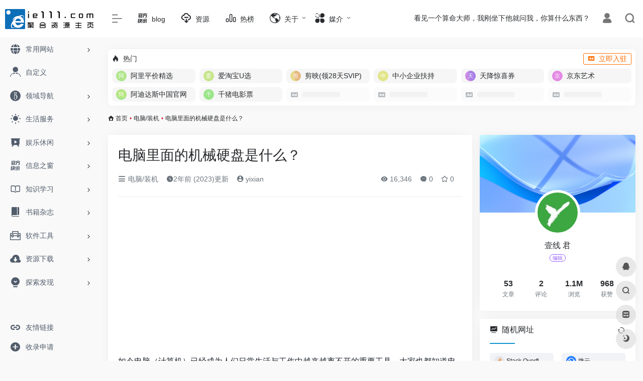

--- FILE ---
content_type: text/html; charset=UTF-8
request_url: https://www.ie111.com/2321.html
body_size: 20380
content:
<!DOCTYPE html>
<html lang="zh-Hans" class="io-grey-mode">
<head> 
<meta charset="UTF-8">
<meta name="renderer" content="webkit">
<meta name="force-rendering" content="webkit">
<meta http-equiv="X-UA-Compatible" content="IE=edge, chrome=1">
<meta name="viewport" content="width=device-width, initial-scale=1.0, user-scalable=0, minimum-scale=1.0, maximum-scale=0.0, viewport-fit=cover">
<title>电脑里面的机械硬盘是什么？_ie111</title>
<meta name="theme-color" content="#f9f9f9" />
<meta name="keywords" content="电脑硬件,硬盘" />
<meta name="description" content="硬盘是电脑很重要的部分，那么硬盘有哪些分类呢？其中的机械硬盘是什么呢？今天一线跟大家科普一下，机械硬盘的小知识。" />
<meta property="og:type" content="article">
<meta property="og:url" content="https://www.ie111.com/2321.html"/> 
<meta property="og:title" content="电脑里面的机械硬盘是什么？_ie111">
<meta property="og:description" content="硬盘是电脑很重要的部分，那么硬盘有哪些分类呢？其中的机械硬盘是什么呢？今天一线跟大家科普一下，机械硬盘的小知识。">
<meta property="og:image" content="https://www.ie111.com/wp-content/uploads/2022/10/电脑机械硬盘2.jpg">
<meta property="og:site_name" content="ie111">
<link rel="shortcut icon" href="https://www.ie111.com/favicon.ico">
<link rel="apple-touch-icon" href="https://www.ie111.com/wp-content/images/app-ico.png">
<!--[if IE]><script src="https://www.ie111.com/wp-content/themes/onenav/js/html5.min.js"></script><![endif]-->
<meta name='robots' content='max-image-preview:large' />
	<style>img:is([sizes="auto" i], [sizes^="auto," i]) { contain-intrinsic-size: 3000px 1500px }</style>
	<style id='classic-theme-styles-inline-css' type='text/css'>
/*! This file is auto-generated */
.wp-block-button__link{color:#fff;background-color:#32373c;border-radius:9999px;box-shadow:none;text-decoration:none;padding:calc(.667em + 2px) calc(1.333em + 2px);font-size:1.125em}.wp-block-file__button{background:#32373c;color:#fff;text-decoration:none}
</style>
<link rel='stylesheet' id='iconfont-css' href='https://www.ie111.com/wp-content/themes/onenav/css/iconfont.css?ver=4.1810' type='text/css' media='all' />
<link rel='stylesheet' id='iconfont-io-1-css' href='//at.alicdn.com/t/c/font_3806635_2bojd4dvq0w.css' type='text/css' media='all' />
<link rel='stylesheet' id='iconfont-io-2-css' href='//at.alicdn.com/t/font_1620678_18rbnd2homc.css' type='text/css' media='all' />
<link rel='stylesheet' id='iconfont-io-3-css' href='//at.alicdn.com/t/c/font_3806635_jus04wzg08f.css' type='text/css' media='all' />
<link rel='stylesheet' id='iconfont-io-4-css' href='//at.alicdn.com/t/c/font_3458969_u2cwfuo9jt.css' type='text/css' media='all' />
<link rel='stylesheet' id='iconfont-io-5-css' href='//at.alicdn.com/t/c/font_3458969_ydjty4n5yec.css' type='text/css' media='all' />
<link rel='stylesheet' id='bootstrap-css' href='https://www.ie111.com/wp-content/themes/onenav/css/bootstrap.min.css?ver=4.1810' type='text/css' media='all' />
<link rel='stylesheet' id='lightbox-css' href='https://www.ie111.com/wp-content/themes/onenav/css/jquery.fancybox.min.css?ver=4.1810' type='text/css' media='all' />
<link rel='stylesheet' id='style-css' href='https://www.ie111.com/wp-content/themes/onenav/css/style.min.css?ver=4.1810' type='text/css' media='all' />
<script type="text/javascript" src="https://www.ie111.com/wp-content/themes/onenav/js/jquery.min.js?ver=4.1810" id="jquery-js"></script>
<script type="text/javascript" id="jquery-js-after">
/* <![CDATA[ */
/* <![CDATA[ */ 
        function loadFunc(func) {if (document.all){window.attachEvent("onload",func);}else{window.addEventListener("load",func,false);}}   
        /* ]]]]><![CDATA[> */
/* ]]> */
</script>
<link rel="canonical" href="https://www.ie111.com/2321.html" />
<link rel="alternate" title="oEmbed (JSON)" type="application/json+oembed" href="https://www.ie111.com/wp-json/oembed/1.0/embed?url=https%3A%2F%2Fwww.ie111.com%2F2321.html" />
<link rel="alternate" title="oEmbed (XML)" type="text/xml+oembed" href="https://www.ie111.com/wp-json/oembed/1.0/embed?url=https%3A%2F%2Fwww.ie111.com%2F2321.html&#038;format=xml" />
<style>.io.icon-fw,.iconfont.icon-fw { width: 1.15em; }
.screenshot-carousel .img_wrapper a{display:contents}
.fancybox-slide--iframe .fancybox-content{max-width :1280px;margin:0}
.fancybox-slide--iframe.fancybox-slide{padding:44px 0}
.navbar-nav .menu-item-286 a{background: #ff8116;border-radius: 50px!important;padding: 5px 10px!important;margin: 5px 0!important;color: #fff!important;}
.navbar-nav .menu-item-286 a i{position: absolute;top: 0;right: -10px;color: #f13522;}
.io-black-mode .navbar-nav .menu-item-286 a{background: #ce9412;}
.io-black-mode .navbar-nav .menu-item-286 a i{color: #fff;}.customize-width{max-width:1850px}.sidebar-nav{width:200px}@media (min-width: 768px){.main-content{margin-left:200px;}.main-content .page-header{left:200px;}}</style><style>.panel-body a:not(.no-c){color:#0d6fb8}.panel-body a:not(.no-c):hover{color:#0750af}a:hover,.io-grey-mode .sidebar-show,.io-grey-mode .sidebar-item>a:hover,.io-grey-mode .sidebar-item li>a:hover,.home-like:hover,
        .io-grey-mode .sidebar-popup>div>ul>li>a:hover{color:#0d6fb8}
        .header-mini-btn label:hover path{ stroke:#0d6fb8}
        .url-card .max .tga a:not(.no-tag):hover,.card-app.card .tga a:not(.no-tag):hover{background:#0d6fb8}
        .sidebar .url-card .card:hover{border: 1px solid #0d6fb8!important;}.tags i{color:#0e94ce}.custom-piece_c_b{background:#0e94ce!important}.custom-piece_c{color:#0e94ce!important}.slider_menu[sliderTab] .anchor,.customize-menu .btn-edit,.badge-danger,.comment-list .rank,.sidebar .card-header:after{background:#0e94ce}.badge-outline-primary{color:#0e94ce;border:#0e94ce solid 1px}.posts-nav .page-numbers.current,.posts-nav .page-numbers:not(.dots):hover,#comments-navi>a:hover,#comments-navi>.current,.page-nav>a:hover span,.page-nav>.current span{background-color:#0e94ce;box-shadow: 0px 5px 20px -3px rgba(14,148,206,.6);}     
.custom-control-input:not(:disabled):active~.custom-control-label::before{background-color:rgba(14,148,206,.15);border-color:rgba(14,148,206,.15);}
.custom-control-input:focus~.custom-control-label::before{box-shadow:0 0 0 .2rem rgba(14,148,206,.25)}
.custom-control-input:focus:not(:checked)~.custom-control-label::before{border-color:#0e94ce}
.custom-control-input:checked~.custom-control-label::before{border-color:#0e94ce;background-color:#0e94ce}
.btn-search:hover,.btn-search.current{background-color:#0e94ce;box-shadow: 0 5px 20px -3px rgba(14,148,206,.6)}.btn-search.current:after{border-top-color:#0e94ce}.panel-body h2,.panel-body h3 {border-color:#0e94ce}.custom_btn-outline {color: #0d6fb8;background-color: transparent;border-color: #0d6fb8;}
.custom_btn-outline:hover {color: #ffffff;background-color: #14171B;border-color: #14171B;}
.custom_btn-outline:focus, .custom_btn-outline.focus {color: #14171B;box-shadow: 0 0 0 0 transparent!important;background-color: transparent;}
.custom_btn-outline.disabled, .custom_btn-outline:disabled {color: #0d6fb8;background-color: transparent!important;}
.custom_btn-outline:not(:disabled):not(.disabled):active, .custom_btn-outline:not(:disabled):not(.disabled).active,.show > .custom_btn-outline.dropdown-toggle {color: #fff;background-color: #0d6fb8;border-color: #0d6fb8;}
.custom_btn-outline:not(:disabled):not(.disabled):active:focus, .custom_btn-outline:not(:disabled):not(.disabled).active:focus,.show > .custom_btn-outline.dropdown-toggle:focus {box-shadow: 0 0 0 0 transparent!important;}
.custom_btn-d {color: #ffffff;background-color: #0d6fb8;border-color: #0d6fb8;}
.custom_btn-d:hover {color: #ffffff;background-color: #14171B;border-color: #14171B;}
.custom_btn-d:focus,.custom_btn-d.focus {color: #ffffff;background-color: #14171B;border-color: #14171B;box-shadow: 0 0 0 0 transparent!important;}
.custom_btn-d.disabled,.custom_btn-d:disabled {color: #ffffff;background-color:#0d6fb8;border-color: #0d6fb8;}
.custom_btn-d:not(:disabled):not(.disabled):active,.custom_btn-d:not(:disabled):not(.disabled).active{color: #ffffff;background-color: #14171B;border-color: #14171B;}
.custom_btn-d:not(:disabled):not(.disabled):active:focus,.custom_btn-d:not(:disabled):not(.disabled).active:focus{box-shadow: 0 0 0 0 transparent!important;}
.btn.custom_btn-d {color: #ffffff;background-color: #0d6fb8;border-color: #0d6fb8;}
.btn.custom_btn-d:hover {color: #ffffff;background-color: #14171B;border-color: #14171B;}
.btn.custom_btn-d:focus,.btn.custom_btn-d.focus {color: #ffffff;background-color: #14171B;border-color: #14171B;box-shadow: 0 0 0 0 transparent!important;}
.btn.custom_btn-d.disabled,.btn.custom_btn-d:disabled {color: #ffffff;background-color:#0d6fb8;border-color: #0d6fb8;}
.btn.custom_btn-d:not(:disabled):not(.disabled):active,.btn.custom_btn-d:not(:disabled):not(.disabled).active,.show > .custom_btn-d.dropdown-toggle {color: #ffffff;background-color: #14171B;border-color: #14171B;}
.btn.custom_btn-d:not(:disabled):not(.disabled):active:focus,.btn.custom_btn-d:not(:disabled):not(.disabled).active:focus,.show > .custom_btn-d.dropdown-toggle:focus {box-shadow: 0 0 0 0 transparent!important;}
.btn-dark:hover{background-color:#0d6fb8;border-color:#0d6fb8}
.sidebar .card .searchform input[type='submit']{border: 1px solid #0d6fb8;background-color:#0d6fb8}
.sidebar .card .searchform input[type='submit']:hover{border: 1px solid #14171B;background-color:#14171B}</style><!-- 自定义代码 -->
<!-- end 自定义代码 -->
</head> 
<body class="post-template-default single single-post postid-2321 single-format-standard sidebar_right post">
        <div id="sidebar" class="sticky sidebar-nav fade">
            <div class="modal-dialog h-100  sidebar-nav-inner">
                <div class="sidebar-logo border-bottom border-color">
                    <!-- logo -->
                    <div class="logo overflow-hidden">
                                                <a href="https://www.ie111.com" class="logo-expanded">
                            <img src="https://www.ie111.com//wp-content/images/logo_l@2x.png" height="40" class="logo-light" alt="ie111">
                            <img src="https://www.ie111.com/wp-content/images/logo@2x.png" height="40" class="logo-dark d-none" alt="ie111">
                        </a>
                        <a href="https://www.ie111.com" class="logo-collapsed">
                            <img src="https://www.ie111.com/wp-content/images/logo-dark_collapsed@2x.png" height="40" class="logo-light" alt="ie111">
                            <img src="https://www.ie111.com/wp-content/images/logo-collapsed@2x.png" height="40" class="logo-dark d-none" alt="ie111">
                        </a>
                    </div>
                    <!-- logo end -->
                </div>
                <div class="sidebar-menu flex-fill">
                    <div class="sidebar-scroll" >
                        <div class="sidebar-menu-inner">
                            <ul> 
                                                                                                        <li class="sidebar-item">
                                                                                        <a href="https://www.ie111.com/#term-98" class="" data-change="https://www.ie111.com/#term-98">
                                                <i class="iconfont icon-globe icon-fw icon-lg"></i>
                                                <span>常用网站</span>
                                            </a>
                                            <i class="iconfont icon-arrow-r-m sidebar-more text-sm"></i>
                                            <ul >
                                             
                                                <li>
                                                    <a href="https://www.ie111.com/#term-98-219" class=""><span>新闻资讯</span></a>
                                                </li>
                                             
                                                <li>
                                                    <a href="https://www.ie111.com/#term-98-902" class=""><span>AI聊天对话</span></a>
                                                </li>
                                             
                                                <li>
                                                    <a href="https://www.ie111.com/#term-98-2406" class=""><span>AI智能写作</span></a>
                                                </li>
                                             
                                                <li>
                                                    <a href="https://www.ie111.com/#term-98-254" class=""><span>查询</span></a>
                                                </li>
                                             
                                                <li>
                                                    <a href="https://www.ie111.com/#term-98-464" class=""><span>搜索引擎</span></a>
                                                </li>
                                             
                                                <li>
                                                    <a href="https://www.ie111.com/#term-98-178" class=""><span>导航发现</span></a>
                                                </li>
                                             
                                                <li>
                                                    <a href="https://www.ie111.com/#term-98-132" class=""><span>装机</span></a>
                                                </li>
                                             
                                                <li>
                                                    <a href="https://www.ie111.com/#term-98-220" class=""><span>邮箱</span></a>
                                                </li>
                                                                                        </ul>
                                        </li>
                                                                            <li class="sidebar-item">
                                                <a href="https://www.ie111.com/user/sites" target="">
                                                    <i class="io io-links icon-fw icon-lg"></i>
                                                    <span>自定义</span>
                                                </a>
                                            </li> 
                                                                                <li class="sidebar-item">
                                                                                        <a href="https://www.ie111.com/#term-855" class="" data-change="https://www.ie111.com/#term-855">
                                                <i class="io io-zhiyeyong icon-fw icon-lg"></i>
                                                <span>领域导航</span>
                                            </a>
                                            <i class="iconfont icon-arrow-r-m sidebar-more text-sm"></i>
                                            <ul >
                                                                                            <li>
                                                    <a href="https://www.ie111.com/ai" target="">
                                                        <span>AI工具集</span>
                                                    </a>
                                                </li> 
                                                                                                <li>
                                                    <a href="https://www.ie111.com/self-media-operation" target="">
                                                        <span>自媒体运营</span>
                                                    </a>
                                                </li> 
                                                                                                <li>
                                                    <a href="https://www.ie111.com/designer" target="">
                                                        <span>设计师主页</span>
                                                    </a>
                                                </li> 
                                                                                                <li>
                                                    <a href="https://www.ie111.com/product-manager" target="">
                                                        <span>产品经理</span>
                                                    </a>
                                                </li> 
                                                                                                <li>
                                                    <a href="https://www.ie111.com/learning" target="">
                                                        <span>学术导航</span>
                                                    </a>
                                                </li> 
                                                                                                <li>
                                                    <a href="https://www.ie111.com/e-commerce-operation" target="">
                                                        <span>电商导航</span>
                                                    </a>
                                                </li> 
                                                                                                <li>
                                                    <a href="http://ie111.com/bulletin/836.html" target="">
                                                        <span>导航完善中....</span>
                                                    </a>
                                                </li> 
                                                                                            </ul>
                                        </li>
                                                                        <li class="sidebar-item">
                                                                                        <a href="https://www.ie111.com/#term-197" class="" data-change="https://www.ie111.com/#term-197">
                                                <i class="iconfont icon-light icon-fw icon-lg"></i>
                                                <span>生活服务</span>
                                            </a>
                                            <i class="iconfont icon-arrow-r-m sidebar-more text-sm"></i>
                                            <ul >
                                             
                                                <li>
                                                    <a href="https://www.ie111.com/#term-197-253" class=""><span>旅行</span></a>
                                                </li>
                                             
                                                <li>
                                                    <a href="https://www.ie111.com/#term-197-224" class=""><span>购物</span></a>
                                                </li>
                                             
                                                <li>
                                                    <a href="https://www.ie111.com/#term-197-417" class=""><span>快递</span></a>
                                                </li>
                                             
                                                <li>
                                                    <a href="https://www.ie111.com/#term-197-418" class=""><span>美食</span></a>
                                                </li>
                                             
                                                <li>
                                                    <a href="https://www.ie111.com/#term-197-227" class=""><span>健康</span></a>
                                                </li>
                                             
                                                <li>
                                                    <a href="https://www.ie111.com/#term-197-795" class=""><span>母婴</span></a>
                                                </li>
                                             
                                                <li>
                                                    <a href="https://www.ie111.com/#term-197-800" class=""><span>财经</span></a>
                                                </li>
                                             
                                                <li>
                                                    <a href="https://www.ie111.com/#term-197-801" class=""><span>公益</span></a>
                                                </li>
                                             
                                                <li>
                                                    <a href="https://www.ie111.com/#term-197-808" class=""><span>租售</span></a>
                                                </li>
                                             
                                                <li>
                                                    <a href="https://www.ie111.com/#term-197-445" class=""><span>招聘</span></a>
                                                </li>
                                                                                        </ul>
                                        </li>
                                                                        <li class="sidebar-item">
                                                                                        <a href="https://www.ie111.com/#term-127" class="" data-change="https://www.ie111.com/#term-127">
                                                <i class="io io-yanshi icon-fw icon-lg"></i>
                                                <span>娱乐休闲</span>
                                            </a>
                                            <i class="iconfont icon-arrow-r-m sidebar-more text-sm"></i>
                                            <ul >
                                             
                                                <li>
                                                    <a href="https://www.ie111.com/#term-127-212" class=""><span>影视</span></a>
                                                </li>
                                             
                                                <li>
                                                    <a href="https://www.ie111.com/#term-127-214" class=""><span>视频直播</span></a>
                                                </li>
                                             
                                                <li>
                                                    <a href="https://www.ie111.com/#term-127-221" class=""><span>音乐</span></a>
                                                </li>
                                             
                                                <li>
                                                    <a href="https://www.ie111.com/#term-127-217" class=""><span>小说</span></a>
                                                </li>
                                             
                                                <li>
                                                    <a href="https://www.ie111.com/#term-127-216" class=""><span>动漫</span></a>
                                                </li>
                                             
                                                <li>
                                                    <a href="https://www.ie111.com/#term-127-772" class=""><span>游戏</span></a>
                                                </li>
                                                                                        </ul>
                                        </li>
                                                                        <li class="sidebar-item">
                                                                                        <a href="https://www.ie111.com/#term-824" class="" data-change="https://www.ie111.com/#term-824">
                                                <i class="io io-guanfangzixun icon-fw icon-lg"></i>
                                                <span>信息之窗</span>
                                            </a>
                                            <i class="iconfont icon-arrow-r-m sidebar-more text-sm"></i>
                                            <ul >
                                             
                                                <li>
                                                    <a href="https://www.ie111.com/#term-824-320" class=""><span>教程/技术</span></a>
                                                </li>
                                             
                                                <li>
                                                    <a href="https://www.ie111.com/#term-824-499" class=""><span>Ai/人工智能</span></a>
                                                </li>
                                             
                                                <li>
                                                    <a href="https://www.ie111.com/#term-824-319" class=""><span>实用/收集</span></a>
                                                </li>
                                             
                                                <li>
                                                    <a href="https://www.ie111.com/#term-824-497" class=""><span>软件/资源</span></a>
                                                </li>
                                             
                                                <li>
                                                    <a href="https://www.ie111.com/#term-824-3" class=""><span>电脑/装机</span></a>
                                                </li>
                                             
                                                <li>
                                                    <a href="https://www.ie111.com/#term-824-2" class=""><span>手机/数码</span></a>
                                                </li>
                                             
                                                <li>
                                                    <a href="https://www.ie111.com/#term-824-317" class=""><span>相机/拍摄</span></a>
                                                </li>
                                                                                        </ul>
                                        </li>
                                                                        <li class="sidebar-item">
                                                                                        <a href="https://www.ie111.com/#term-226" class="" data-change="https://www.ie111.com/#term-226">
                                                <i class="iconfont icon-book icon-fw icon-lg"></i>
                                                <span>知识学习</span>
                                            </a>
                                            <i class="iconfont icon-arrow-r-m sidebar-more text-sm"></i>
                                            <ul >
                                             
                                                <li>
                                                    <a href="https://www.ie111.com/#term-226-223" class=""><span>百科</span></a>
                                                </li>
                                             
                                                <li>
                                                    <a href="https://www.ie111.com/#term-226-857" class=""><span>学术</span></a>
                                                </li>
                                             
                                                <li>
                                                    <a href="https://www.ie111.com/#term-226-844" class=""><span>文库</span></a>
                                                </li>
                                             
                                                <li>
                                                    <a href="https://www.ie111.com/#term-226-228" class=""><span>听书</span></a>
                                                </li>
                                             
                                                <li>
                                                    <a href="https://www.ie111.com/#term-226-218" class=""><span>文化</span></a>
                                                </li>
                                             
                                                <li>
                                                    <a href="https://www.ie111.com/#term-226-229" class=""><span>历史</span></a>
                                                </li>
                                             
                                                <li>
                                                    <a href="https://www.ie111.com/#term-226-385" class=""><span>外语</span></a>
                                                </li>
                                             
                                                <li>
                                                    <a href="https://www.ie111.com/#term-226-532" class=""><span>其他</span></a>
                                                </li>
                                                                                        </ul>
                                        </li>
                                                                        <li class="sidebar-item">
                                                                                        <a href="https://www.ie111.com/#term-1831" class="" data-change="https://www.ie111.com/#term-1831">
                                                <i class="io io-book icon-fw icon-lg"></i>
                                                <span>书籍杂志</span>
                                            </a>
                                            <i class="iconfont icon-arrow-r-m sidebar-more text-sm"></i>
                                            <ul >
                                             
                                                <li>
                                                    <a href="https://www.ie111.com/#term-1831-67" class=""><span>书籍</span></a>
                                                </li>
                                             
                                                <li>
                                                    <a href="https://www.ie111.com/#term-1831-704" class=""><span>期刊</span></a>
                                                </li>
                                                                                        </ul>
                                        </li>
                                                                        <li class="sidebar-item">
                                                                                        <a href="https://www.ie111.com/#term-43" class="" data-change="https://www.ie111.com/#term-43">
                                                <i class="io io-gongju icon-fw icon-lg"></i>
                                                <span>软件工具</span>
                                            </a>
                                            <i class="iconfont icon-arrow-r-m sidebar-more text-sm"></i>
                                            <ul >
                                             
                                                <li>
                                                    <a href="https://www.ie111.com/#term-43-173" class=""><span>软件综合</span></a>
                                                </li>
                                             
                                                <li>
                                                    <a href="https://www.ie111.com/#term-43-416" class=""><span>浏览器</span></a>
                                                </li>
                                             
                                                <li>
                                                    <a href="https://www.ie111.com/#term-43-181" class=""><span>在线工具</span></a>
                                                </li>
                                             
                                                <li>
                                                    <a href="https://www.ie111.com/#term-43-419" class=""><span>下载工具</span></a>
                                                </li>
                                             
                                                <li>
                                                    <a href="https://www.ie111.com/#term-43-222" class=""><span>网盘工具</span></a>
                                                </li>
                                             
                                                <li>
                                                    <a href="https://www.ie111.com/#term-43-873" class=""><span>网络应用</span></a>
                                                </li>
                                             
                                                <li>
                                                    <a href="https://www.ie111.com/#term-43-171" class=""><span>网页插件</span></a>
                                                </li>
                                             
                                                <li>
                                                    <a href="https://www.ie111.com/#term-43-260" class=""><span>临时邮箱</span></a>
                                                </li>
                                             
                                                <li>
                                                    <a href="https://www.ie111.com/#term-43-261" class=""><span>临时短信</span></a>
                                                </li>
                                                                                        </ul>
                                        </li>
                                                                        <li class="sidebar-item">
                                                                                        <a href="https://www.ie111.com/#term-1088" class="" data-change="https://www.ie111.com/#term-1088">
                                                <i class="io io-sucai1-copy icon-fw icon-lg"></i>
                                                <span>资源下载</span>
                                            </a>
                                            <i class="iconfont icon-arrow-r-m sidebar-more text-sm"></i>
                                            <ul >
                                             
                                                <li>
                                                    <a href="https://www.ie111.com/#term-1088-836" class=""><span>软件工具</span></a>
                                                </li>
                                             
                                                <li>
                                                    <a href="https://www.ie111.com/#term-1088-166" class=""><span>游戏动画</span></a>
                                                </li>
                                             
                                                <li>
                                                    <a href="https://www.ie111.com/#term-1088-886" class=""><span>素材模板</span></a>
                                                </li>
                                             
                                                <li>
                                                    <a href="https://www.ie111.com/#term-1088-885" class=""><span>资料文件</span></a>
                                                </li>
                                             
                                                <li>
                                                    <a href="https://www.ie111.com/#term-1088-888" class=""><span>程序源码</span></a>
                                                </li>
                                             
                                                <li>
                                                    <a href="https://www.ie111.com/#term-1088-884" class=""><span>音频音乐</span></a>
                                                </li>
                                             
                                                <li>
                                                    <a href="https://www.ie111.com/#term-1088-887" class=""><span>学习课件</span></a>
                                                </li>
                                                                                        </ul>
                                        </li>
                                                                        <li class="sidebar-item">
                                                                                        <a href="https://www.ie111.com/#term-97" class="" data-change="https://www.ie111.com/#term-97">
                                                <i class="io io-keyanlinggan icon-fw icon-lg"></i>
                                                <span>探索发现</span>
                                            </a>
                                            <i class="iconfont icon-arrow-r-m sidebar-more text-sm"></i>
                                            <ul >
                                             
                                                <li>
                                                    <a href="https://www.ie111.com/#term-97-256" class=""><span>酷站</span></a>
                                                </li>
                                             
                                                <li>
                                                    <a href="https://www.ie111.com/#term-97-257" class=""><span>趣站</span></a>
                                                </li>
                                             
                                                <li>
                                                    <a href="https://www.ie111.com/#term-97-258" class=""><span>产品发现</span></a>
                                                </li>
                                                                                        </ul>
                                        </li>
                                 
                            </ul>
                        </div>
                    </div>
                </div>
                <div class="border-top py-2 border-color">
                    <div class="flex-bottom">
                        <ul> 
                            <li id="menu-item-2913" class="menu-item menu-item-type-custom menu-item-object-custom menu-item-2913 sidebar-item"><a href="https://www.ie111.com/links">
        <i class="iconfont icon-url icon-fw icon-lg"></i>
                <span>友情链接</span></a></li>
<li id="menu-item-832" class="menu-item menu-item-type-post_type menu-item-object-page menu-item-832 sidebar-item"><a href="https://www.ie111.com/contribute">
        <i class="iconfont icon-add icon-fw icon-lg"></i>
                <span>收录申请</span></a></li>
 
                        </ul>
                    </div>
                </div>
            </div>
        </div>
        <div class="main-content flex-fill">    <div class=" header-nav">
        <div id="header" class="page-header sticky">
            <div class="navbar navbar-expand-md">
                <div class="container-fluid p-0 position-relative">
                    <div class="position-absolute w-100 text-center">
                        <a href="https://www.ie111.com" class="navbar-brand d-md-none m-0" title="ie111">
                            <img src="https://www.ie111.com//wp-content/images/logo_l@2x.png" class="logo-light" alt="ie111" height="30">
                            <img src="https://www.ie111.com/wp-content/images/logo@2x.png" class="logo-dark d-none" alt="ie111" height="30">
                        </a>
                    </div>
                    <div class="nav-item d-md-none mobile-menu py-2 position-relative"><a href="javascript:" id="sidebar-switch" data-toggle="modal" data-target="#sidebar"><i class="iconfont icon-classification icon-lg"></i></a></div>                    <div class="collapse navbar-collapse order-2 order-md-1">
                        <div class="header-mini-btn">
                            <label>
                                <input id="mini-button" type="checkbox" checked="checked">
                                <svg viewBox="0 0 100 100" xmlns="http://www.w3.org/2000/svg"> 
                                    <path class="line--1" d="M0 40h62c18 0 18-20-17 5L31 55"></path>
                                    <path class="line--2" d="M0 50h80"></path>
                                    <path class="line--3" d="M0 60h62c18 0 18 20-17-5L31 45"></path>
                                </svg>
                            </label>
                        
                        </div>
                                                <!-- 天气 -->
                        <div class="weather">
                            <div id="he-plugin-simple"></div><script>(function(T,h,i,n,k,P,a,g,e){g=function(){P=h.createElement(i);a=h.getElementsByTagName(i)[0];P.src=k;P.charset="utf-8";P.async=1;a.parentNode.insertBefore(P,a)};T["ThinkPageWeatherWidgetObject"]=n;T[n]||(T[n]=function(){(T[n].q=T[n].q||[]).push(arguments)});T[n].l=+new Date();if(T.attachEvent){T.attachEvent("onload",g)}else{T.addEventListener("load",g,false)}}(window,document,"script","tpwidget","//widget.seniverse.com/widget/chameleon.js"))</script><script>tpwidget("init",{"flavor": "slim","location": "WX4FBXXFKE4F","geolocation": "enabled","language": "zh-chs","unit": "c","theme": "chameleon","container": "he-plugin-simple","bubble": "enabled","alarmType": "badge","color": "#999999","uid": "UD5EFC1165","hash": "2ee497836a31c599f67099ec09b0ef62"});tpwidget("show");</script>                        </div>
                        <!-- 天气 end -->
                                                <ul class="navbar-nav navbar-top site-menu mr-4">
                            <li id="menu-item-3832" class="menu-item menu-item-type-custom menu-item-object-custom menu-item-3832"><a href="https://www.ie111.com/blog">
        <i class="io io-guanfangzixun icon-fw icon-lg"></i>
                <span>blog</span></a></li>
<li id="menu-item-3923" class="menu-item menu-item-type-custom menu-item-object-custom menu-item-3923"><a target="_blank" href="#term-1088">
        <i class="io io-xiazai2 icon-fw icon-lg"></i>
                <span>资源</span></a></li>
<li id="menu-item-1464" class="menu-item menu-item-type-post_type menu-item-object-page menu-item-1464"><a href="https://www.ie111.com/hot">
        <i class="io io-rankings icon-fw icon-lg"></i>
                <span>热榜</span></a></li>
<li id="menu-item-5341" class="menu-item menu-item-type-custom menu-item-object-custom menu-item-home menu-item-has-children menu-item-5341"><a href="https://www.ie111.com/">
        <i class="io io-anzhuoduanliulanqidakai icon-fw icon-lg"></i>
                <span>关于</span></a>
<ul class="sub-menu">
	<li id="menu-item-1311" class="menu-item menu-item-type-post_type menu-item-object-page menu-item-1311"><a href="https://www.ie111.com/bulletin">
        <i class="iconfont icon-bulletin icon-fw icon-lg"></i>
                <span>站点公告</span></a></li>
	<li id="menu-item-1313" class="menu-item menu-item-type-post_type menu-item-object-page menu-item-1313"><a href="https://www.ie111.com/feedback">
        <i class="iconfont icon-modify icon-fw icon-lg"></i>
                <span>留言反馈</span></a></li>
	<li id="menu-item-2291" class="menu-item menu-item-type-custom menu-item-object-custom menu-item-2291"><a target="_blank" href="https://qm.qq.com/cgi-bin/qm/qr?k=HyzqTeBCfgS_OOgT8MSG9g0XiE2lUrXC&#038;jump_from=webapi&#038;authKey=u4CAMcgINehDnfbJL3K7V1Fmih/l6XPZPPPNoxzp06AsurG51yNRSg/aWTSiP9H7">
        <i class="io io-tuandui icon-fw icon-lg"></i>
                <span>进群交流</span></a></li>
	<li id="menu-item-835" class="menu-item menu-item-type-post_type menu-item-object-page menu-item-835"><a href="https://www.ie111.com/about">
        <i class="io io-zixun2 icon-fw icon-lg"></i>
                <span>关于我们</span></a></li>
</ul>
</li>
<li id="menu-item-5342" class="menu-item menu-item-type-custom menu-item-object-custom menu-item-home menu-item-has-children menu-item-5342"><a href="https://www.ie111.com">
        <i class="io io-fuwu icon-fw icon-lg"></i>
                <span>媒介</span></a>
<ul class="sub-menu">
	<li id="menu-item-5344" class="menu-item menu-item-type-custom menu-item-object-custom menu-item-5344"><a target="_blank" href="https://weibo.com/u/2651454294">
        <i class="io io-weibo icon-fw icon-lg"></i>
                <span>微博</span></a></li>
	<li id="menu-item-5347" class="menu-item menu-item-type-custom menu-item-object-custom menu-item-5347"><a target="_blank" href="https://space.bilibili.com/690210978">
        <i class="io io-bzhan icon-fw icon-lg"></i>
                <span>B站</span></a></li>
	<li id="menu-item-5345" class="menu-item menu-item-type-custom menu-item-object-custom menu-item-5345"><a target="_blank" href="https://www.zhihu.com/people/ie111">
        <i class="io io-zhihu icon-fw icon-lg"></i>
                <span>知乎</span></a></li>
	<li id="menu-item-5343" class="menu-item menu-item-type-custom menu-item-object-custom menu-item-5343"><a target="_blank" href="https://www.yuque.com/ie111">
        <i class="io io-yuque icon-fw icon-lg"></i>
                <span>语雀</span></a></li>
	<li id="menu-item-5346" class="menu-item menu-item-type-custom menu-item-object-custom menu-item-5346"><a target="_blank" href="https://huaban.com/user/ie111">
        <i class="io io-huaban- icon-fw icon-lg"></i>
                <span>花瓣</span></a></li>
	<li id="menu-item-5372" class="menu-item menu-item-type-custom menu-item-object-custom menu-item-5372"><a target="_blank" href="https://x80vip.lofter.com/">
        <i class="io io-LOFTER icon-fw icon-lg"></i>
                <span>乐乎</span></a></li>
</ul>
</li>
 
                        </ul>
                    </div>
                    <ul class="nav navbar-menu text-xs order-1 order-md-2 position-relative">
                                                <!-- 一言 -->
                        <li class="nav-item mr-3 mr-lg-0 d-none d-lg-block">
                            <div class="text-sm overflowClip_1">
                                <script type="text/javascript" src="https://v1.ie111.com/api/?format=js&charset=utf-8"></script>
<div id="hitokoto"><script>hitokoto()</script></div>                            </div>
                        </li>
                        <!-- 一言 end -->
                                                                            <li class="nav-login ml-3 ml-md-4">
                                <a href="https://www.ie111.com/login/?redirect_to=https://www.ie111.com/2321.html" title="登录"><i class="iconfont icon-user icon-lg"></i></a>
                            </li>
                                                                        <li class="nav-search ml-3 ml-md-4">
                            <a href="javascript:" data-toggle="modal" data-target="#search-modal"><i class="iconfont icon-search icon-lg"></i></a>
                        </li>
                                                                    </ul>
                </div>
            </div>
        </div>
        <div class="placeholder"></div>
            </div>
  <div id="content" class="container my-3 my-md-4">
    <div class="auto-ad-url text-center mb-3"><div class="card my-0 mx-auto io-radius"><div class="card-head d-flex align-items-center pb-0 px-2 pt-2"><div class="text-sm"><i class="iconfont icon-hot mr-2"></i>热门</div><a href="https://www.ie111.com/wp-admin/admin-ajax.php?action=pay_auto_ad_modal&loc=page" class="btn vc-yellow btn-outline btn-sm py-0 io-ajax-modal-get nofx ml-auto" data-modal_type="overflow-hidden"><i class="iconfont icon-ad-copy mr-2"></i>立即入驻</a></div><div class="card-body pt-1 pb-1 px-2 row row-xs io-ajax-auto" data-href="https://www.ie111.com/wp-admin/admin-ajax.php?action=get_auto_ad_url_list&loc=page"><div class="d-flex align-items-center justify-content-center text-muted h-100 w-100"><i class="iconfont icon-loading icon-spin icon-2x"></i></div></div></div></div><nav class="text-xs mb-3 mb-md-4"  aria-label="breadcrumb"><i class="iconfont icon-home"></i> <a class="crumbs" href="https://www.ie111.com/">首页</a><i class="text-danger px-1">•</i><a href="https://www.ie111.com/computer-installation" rel="category tag">电脑/装机</a><i class="text-danger px-1">•</i><span aria-current="page">电脑里面的机械硬盘是什么？</span></nav>    <main class="content" role="main">
    <div class="content-wrap">
        <div class="content-layout">
                <div class="panel card">
        <div class="card-body">
        <div class="panel-header mb-4"><h1 class="h3 mb-3">电脑里面的机械硬盘是什么？</h1><div class="d-flex flex-fill text-muted text-sm pb-4 border-bottom border-t"><span class="mr-3 d-none d-sm-block"><a href="https://www.ie111.com/computer-installation"><i class="iconfont icon-classification"></i> 电脑/装机</a></span><span class="mr-3"><i class="iconfont icon-time"></i><span title="2022年10月10日 23:54发布">2年前 (2023)更新</span></span><span class="mr-3"><a href="https://www.ie111.com/author/3" title="yixian"><i class="iconfont icon-user-circle"></i> yixian</a></span><div class="flex-fill"></div><span class="views mr-3"><i class="iconfont icon-chakan"></i> 16,346</span><span class="mr-3"><a class="smooth-n" href="#comments"> <i class="iconfont icon-comment"></i> 0</a></span>
                <span class="mr-3"><a class="btn-like btn-link-like " href="javascript:;" data-action="post_star" data-post_type="post" data-id="2321" data-ticket="920292e49d"><i class="star-ico iconfont icon-collection-line"></i> <span class="star-count-2321">0</span></a></span></div></div>        <div class="post-apd"><script async src="https://pagead2.googlesyndication.com/pagead/js/adsbygoogle.js?client=ca-pub-2760552136793940"
     crossorigin="anonymous"></script>
<!-- 正文标题下广告位 -->
<ins class="adsbygoogle"
     style="display:block"
     data-ad-client="ca-pub-2760552136793940"
     data-ad-slot="8614940007"
     data-ad-format="auto"
     data-full-width-responsive="true"></ins>
<script>
     (adsbygoogle = window.adsbygoogle || []).push({});
</script></div>        <div class="panel-body single mt-2"> 
            <p>如今电脑（计算机）已经成为人们日常生活与工作中越来越离不开的重要工具，大家也都知道电脑由一系列的硬件组成，各种各样的硬件都发挥着它们各自的功能，最后才赐予了电脑以强大的性能。</p>
<img fetchpriority="high" decoding="async" class="size-full wp-image-2322 aligncenter" data-src="https://www.ie111.com/wp-content/uploads/2022/10/5b793-电脑机械硬盘-希捷0.jpg" src="https://www.ie111.com/wp-content/themes/onenav/images/t.png" alt="电脑里面的机械硬盘是什么？" alt="" width="500" height="308" />
<p><a class="external" href="https://www.ie111.com/tag/%e7%a1%ac%e7%9b%98" title="查看与 硬盘 相关的文章" target="_blank">硬盘</a>是电脑很重要的部分，那么硬盘有哪些分类呢？其中的机械硬盘是什么呢？今天一线跟大家科普一下，机械硬盘的小知识。</p>
<img decoding="async" class="size-full wp-image-2323 aligncenter" data-src="https://www.ie111.com/wp-content/uploads/2022/10/58bcc-电脑机械硬盘1.jpg" src="https://www.ie111.com/wp-content/themes/onenav/images/t.png" alt="电脑里面的机械硬盘是什么？" alt="" width="500" height="308" />
<p>硬盘有机械硬盘和固态硬盘之分，机械硬盘就是所谓的传统普通硬盘，主要由：盘片，磁头，盘片转轴及控制电机，磁头控制器，数据转换器，接口，缓存等几个部分组成。</p>
<p>机械硬盘中所有的盘片都装在一个旋转轴上，每张盘片之间是平行的，在每个盘片的存储面上有一个磁头，磁头与盘片之间的距离比头发丝的直径还小。</p>
<img decoding="async" class="size-full wp-image-2324 aligncenter" data-src="https://www.ie111.com/wp-content/uploads/2022/10/946ee-电脑机械硬盘2.jpg" src="https://www.ie111.com/wp-content/themes/onenav/images/t.png" alt="电脑里面的机械硬盘是什么？" alt="" width="500" height="308" />
<p>所有的磁头联在一个磁头控制器上，由磁头控制器负责各个磁头的运动，磁头可沿盘片的半径方向运动，加上盘片每分钟几千转的高速旋转，磁头就可以定位在盘片的指定位置上进行数据的读写操作。</p>
<p>硬盘作为精密设备，尘埃是其大敌，所以必须是完全密封的状态。</p>
<div class="page-nav text-center my-3"><span class='post-page-numbers current' aria-current='page'><span>1</span></span><a href="https://www.ie111.com/2321.html/2" class="post-page-numbers"><span>2</span></a><a href="https://www.ie111.com/2321.html/2" class="post-page-numbers"><span><i class="iconfont icon-arrow-r"></i></span></a> <a href="https://www.ie111.com/2321.html?view=all"><span class="all">阅读全文</span></a></div>        </div>
        <div class="post-tags my-3"><i class="iconfont icon-tags mr-2"></i><a href="https://www.ie111.com/computer-installation" class="btn vc-l-violet btn-sm text-xs text-height-xs m-1 rounded-pill"  rel="tag" title="查看更多文章"># 电脑/装机</a><a href="https://www.ie111.com/tag/%e7%94%b5%e8%84%91%e7%a1%ac%e4%bb%b6" class="btn vc-l-violet btn-sm text-xs text-height-xs m-1 rounded-pill"  rel="tag" title="查看更多文章"># 电脑硬件</a><a href="https://www.ie111.com/tag/%e7%a1%ac%e7%9b%98" class="btn vc-l-blue btn-sm text-xs text-height-xs m-1 rounded-pill"  rel="tag" title="查看更多文章"># 硬盘</a></div><div class="text-xs text-muted"><div><span>©</span> 版权声明</div><div class="posts-copyright">文章版权归作者所有，未经允许请勿转载。</div></div> 
        <div class="post-apd"><script async src="https://pagead2.googlesyndication.com/pagead/js/adsbygoogle.js?client=ca-pub-2760552136793940"
     crossorigin="anonymous"></script>
<ins class="adsbygoogle"
     style="display:block"
     data-ad-format="autorelaxed"
     data-ad-client="ca-pub-2760552136793940"
     data-ad-slot="7448395663"></ins>
<script>
     (adsbygoogle = window.adsbygoogle || []).push({});
</script></div>        </div>
    </div>
        <div class="near-navigation rounded mt-4 py-2">
                        <div class="nav previous border-right border-color">
            <a class="near-permalink" href="https://www.ie111.com/2181.html">
            <span>上一篇</span>
            <h4 class="near-title">电脑显示器尺寸选多大最合适？如何计算最佳显示器尺寸</h4>
            </a>
        </div>
                        <div class="nav next border-left border-color">
            <a class="near-permalink" href="https://www.ie111.com/2330.html">
            <span>下一篇</span>
            <h4 class="near-title">我的台式机电脑机箱漏电了该怎么办？</h4>
        </a>
        </div>
            </div>
                <h4 class="text-gray text-lg my-4"><i class="site-tag iconfont icon-book icon-lg mr-1" ></i>相关文章</h4>
            <div class="row mb-n4"> 
                                <div class="col-6 col-md-4">
                            <div class="card-post list-item">
                <div class="media media-4x3 p-0 rounded">
                                        <a class="media-content" href="https://www.ie111.com/2038.html" target="_blank" data-src="https://www.ie111.com/wp-content/uploads/2023/06/1716912712-硬盘1.jpeg"></a>
                                    </div>
                <div class="list-content">
                    <div class="list-body">
                        <a href="https://www.ie111.com/2038.html" target="_blank" class="list-title text-md overflowClip_2">
                        机械和固态硬盘哪个好？如果都坏了，谁的数据更易修复？                        </a>
                    </div>
                    <div class="list-footer">
                        <div class="d-flex flex-fill align-items-center">
                            <a href="https://www.ie111.com/author/2" class="flex-avatar mr-1" target="_blank">
                            <img alt='' src='//www.ie111.com/wp-content/uploads/avatars/2.jpg?_=1654662682' class=' avatar avatar-20 photo' height='20' width='20' />               
                            </a>
                            <a href="https://www.ie111.com/author/2" class="d-none d-md-inline-block text-xs" target="_blank">雷 城</a>
                            <div class="flex-fill"></div>
                            <div class="text-muted text-xs">
                                <span class="views mr-1"><i class="iconfont icon-chakan mr-1"></i>5,402</span>                                                            </div>
                        </div>
                    </div>
                </div>
            </div>                                

                </div>
                            <div class="col-6 col-md-4">
                            <div class="card-post list-item">
                <div class="media media-4x3 p-0 rounded">
                                        <a class="media-content" href="https://www.ie111.com/2330.html" target="_blank" data-src="https://www.ie111.com/wp-content/uploads/2022/10/c193a-电脑机箱漏电-怎么办0.jpg"></a>
                                    </div>
                <div class="list-content">
                    <div class="list-body">
                        <a href="https://www.ie111.com/2330.html" target="_blank" class="list-title text-md overflowClip_2">
                        我的台式机电脑机箱漏电了该怎么办？                        </a>
                    </div>
                    <div class="list-footer">
                        <div class="d-flex flex-fill align-items-center">
                            <a href="https://www.ie111.com/author/3" class="flex-avatar mr-1" target="_blank">
                            <img alt='' src='//www.ie111.com/wp-content/uploads/avatars/3.jpg?_=1665164726' class=' avatar avatar-20 photo' height='20' width='20' />               
                            </a>
                            <a href="https://www.ie111.com/author/3" class="d-none d-md-inline-block text-xs" target="_blank">壹线 君</a>
                            <div class="flex-fill"></div>
                            <div class="text-muted text-xs">
                                <span class="views mr-1"><i class="iconfont icon-chakan mr-1"></i>4,946</span>                                                            </div>
                        </div>
                    </div>
                </div>
            </div>                                

                </div>
                            <div class="col-6 col-md-4">
                            <div class="card-post list-item">
                <div class="media media-4x3 p-0 rounded">
                                        <a class="media-content" href="https://www.ie111.com/2338.html" target="_blank" data-src="https://www.ie111.com/wp-content/uploads/2022/10/322c7-显卡花屏.jpg"></a>
                                    </div>
                <div class="list-content">
                    <div class="list-body">
                        <a href="https://www.ie111.com/2338.html" target="_blank" class="list-title text-md overflowClip_2">
                        电脑显示屏显示器突然就花了？显卡花屏问题与排除                        </a>
                    </div>
                    <div class="list-footer">
                        <div class="d-flex flex-fill align-items-center">
                            <a href="https://www.ie111.com/author/3" class="flex-avatar mr-1" target="_blank">
                            <img alt='' src='//www.ie111.com/wp-content/uploads/avatars/3.jpg?_=1665164726' class=' avatar avatar-20 photo' height='20' width='20' />               
                            </a>
                            <a href="https://www.ie111.com/author/3" class="d-none d-md-inline-block text-xs" target="_blank">壹线 君</a>
                            <div class="flex-fill"></div>
                            <div class="text-muted text-xs">
                                <span class="views mr-1"><i class="iconfont icon-chakan mr-1"></i>10,333</span>                                                            </div>
                        </div>
                    </div>
                </div>
            </div>                                

                </div>
                            <div class="col-6 col-md-4">
                            <div class="card-post list-item">
                <div class="media media-4x3 p-0 rounded">
                                        <a class="media-content" href="https://www.ie111.com/2128.html" target="_blank" data-src="https://www.ie111.com/wp-content/uploads/2022/10/37e2e-1dfa6-电脑游戏显示器.jpg"></a>
                                    </div>
                <div class="list-content">
                    <div class="list-body">
                        <a href="https://www.ie111.com/2128.html" target="_blank" class="list-title text-md overflowClip_2">
                        显示器的好坏会不会影响玩游戏的感觉与体验？                        </a>
                    </div>
                    <div class="list-footer">
                        <div class="d-flex flex-fill align-items-center">
                            <a href="https://www.ie111.com/author/1" class="flex-avatar mr-1" target="_blank">
                            <img alt='' src='//www.ie111.com/wp-content/uploads/avatars/1.jpg?_=1665165569' class=' avatar avatar-20 photo' height='20' width='20' />               
                            </a>
                            <a href="https://www.ie111.com/author/1" class="d-none d-md-inline-block text-xs" target="_blank">艾 文</a>
                            <div class="flex-fill"></div>
                            <div class="text-muted text-xs">
                                <span class="views mr-1"><i class="iconfont icon-chakan mr-1"></i>5,667</span>                                                            </div>
                        </div>
                    </div>
                </div>
            </div>                                

                </div>
                            <div class="col-6 col-md-4">
                            <div class="card-post list-item">
                <div class="media media-4x3 p-0 rounded">
                                        <a class="media-content" href="https://www.ie111.com/2832.html" target="_blank" data-src="https://www.ie111.com/wp-content/uploads/2022/10/台式-笔记本-一体电脑哪个好.jpg"></a>
                                    </div>
                <div class="list-content">
                    <div class="list-body">
                        <a href="https://www.ie111.com/2832.html" target="_blank" class="list-title text-md overflowClip_2">
                        笔记本/台式/HTPC/一体机/平板电脑的优缺点哪个好                        </a>
                    </div>
                    <div class="list-footer">
                        <div class="d-flex flex-fill align-items-center">
                            <a href="https://www.ie111.com/author/3" class="flex-avatar mr-1" target="_blank">
                            <img alt='' src='//www.ie111.com/wp-content/uploads/avatars/3.jpg?_=1665164726' class=' avatar avatar-20 photo' height='20' width='20' />               
                            </a>
                            <a href="https://www.ie111.com/author/3" class="d-none d-md-inline-block text-xs" target="_blank">壹线 君</a>
                            <div class="flex-fill"></div>
                            <div class="text-muted text-xs">
                                <span class="views mr-1"><i class="iconfont icon-chakan mr-1"></i>7,936</span>                                                            </div>
                        </div>
                    </div>
                </div>
            </div>                                

                </div>
                            <div class="col-6 col-md-4">
                            <div class="card-post list-item">
                <div class="media media-4x3 p-0 rounded">
                                        <a class="media-content" href="https://www.ie111.com/3993.html" target="_blank" data-src="https://www.ie111.com/wp-content/uploads/2023/09/diy_1501549_1.jpg"></a>
                                    </div>
                <div class="list-content">
                    <div class="list-body">
                        <a href="https://www.ie111.com/3993.html" target="_blank" class="list-title text-md overflowClip_2">
                        一千多DIY组装的电脑，跑分竟能高达60W！玩，绝地求生、英雄联盟等没压力                        </a>
                    </div>
                    <div class="list-footer">
                        <div class="d-flex flex-fill align-items-center">
                            <a href="https://www.ie111.com/author/7" class="flex-avatar mr-1" target="_blank">
                            <img alt='' src='//www.ie111.com/wp-content/uploads/avatars/7.jpg?_=1691207226' class=' avatar avatar-20 photo' height='20' width='20' />               
                            </a>
                            <a href="https://www.ie111.com/author/7" class="d-none d-md-inline-block text-xs" target="_blank">李明</a>
                            <div class="flex-fill"></div>
                            <div class="text-muted text-xs">
                                <span class="views mr-1"><i class="iconfont icon-chakan mr-1"></i>5,865</span>                                                            </div>
                        </div>
                    </div>
                </div>
            </div>                                

                </div>
                        </div>
            
<!-- comments -->
<div class="post-apd mt-4"><script async src="https://pagead2.googlesyndication.com/pagead/js/adsbygoogle.js?client=ca-pub-2760552136793940"
     crossorigin="anonymous"></script>
<!-- 评论上方广告位 -->
<ins class="adsbygoogle"
     style="display:block"
     data-ad-client="ca-pub-2760552136793940"
     data-ad-slot="7360765751"
     data-ad-format="auto"
     data-full-width-responsive="true"></ins>
<script>
     (adsbygoogle = window.adsbygoogle || []).push({});
</script></div><div id="comments" class="comments">
	<h2 id="comments-list-title" class="comments-title h5 mx-1 my-4">
		<i class="iconfont icon-comment"></i>
		<span class="noticom">
			<a href="https://www.ie111.com/2321.html#respond" class="comments-title" >暂无评论</a> 
		</span>
	</h2> 
	<div class="card">
		<div class="card-body"> 
						<div id="respond_box">
				<div id="respond" class="comment-respond">
										<form id="commentform" class="text-sm mb-4">	
						<div class="visitor-avatar d-flex flex-fill mb-2">
														<img class="v-avatar rounded-circle" src="https://www.ie111.com/wp-content/themes/onenav/images/gravatar.jpg">
													</div> 
						<div class="comment-textarea mb-3">
							<textarea name="comment" id="comment" class="form-control" placeholder="输入评论内容..." tabindex="4" cols="50" rows="3"></textarea>
						</div>
							
						<div id="comment-author-info" class="row  row-sm">
							<div class="col-12 col-md-6 mb-3"><input type="text" name="author" id="author" class="form-control" value="" size="22" placeholder="昵称" tabindex="2"/></div>	
							<div class="col-12 col-md-6 mb-3"><input type="text" name="email" id="email" class="form-control" value="" size="22" placeholder="邮箱" tabindex="3" /></div>
						</div>
																		<div class="com-footer d-flex justify-content-end flex-wrap">
							<input type="hidden" id="_wpnonce" name="_wpnonce" value="9ff9e9282d" /><input type="hidden" name="_wp_http_referer" value="/2321.html" />							<a rel="nofollow" id="cancel-comment-reply-link" style="display: none;" href="javascript:;" class="btn btn-light custom_btn-outline mx-2">再想想</a>
														<button class="btn btn-dark custom_btn-d ml-2" type="submit" id="submit">发表评论</button>
							<input type="hidden" name="action" value="ajax_comment"/>
							<input type='hidden' name='comment_post_ID' value='2321' id='comment_post_ID' />
<input type='hidden' name='comment_parent' id='comment_parent' value='0' />
						</div>
					</form>
					<div class="clear"></div>
									</div>
			</div>	
						<div id="loading-comments"><span></span></div>
						<div class="not-comment card"><div class="card-body nothing text-center color-d">暂无评论...</div></div>
					
		</div>	
	</div>
</div><!-- comments end -->
        </div> 
    </div> 
    <div class="sidebar sidebar-tools d-none d-lg-block">
				<div id="about_author-3" class="card io-sidebar-widget about_author">
        
    <div class="widget-author-cover">
        <div class="media media-2x1">
                        <div class="media-content" data-src="https://www.ie111.com/wp-content/images/IEbg1315b.jpg"></div>
                    </div>
        <div class="widget-author-avatar">  
            <div class="flex-avatar"> 
            <img alt='' src='//www.ie111.com/wp-content/uploads/avatars/3.jpg?_=1665164726' class=' avatar avatar-80 photo' height='80' width='80' />     
              </div>     
          </div>
      </div>
    <div class="widget-author-meta text-center p-4">
          <div class="h6 mb-3">壹线 君<small class="d-block">
            <span class="badge  vc-violet2 btn-outline mt-2">
                编辑            </span></small>
        </div>
          <div class="desc text-xs mb-3 overflowClip_2"></div>
        <div class="row no-gutters text-center">
              <a href="https://www.ie111.com/author/3" target="_blank" class="col">
                <span class="font-theme font-weight-bold text-md">53</span><small class="d-block text-xs text-muted">文章</small>
              </a>
              <a href="https://www.ie111.com/author/3" target="_blank" class="col">
                <span class="font-theme font-weight-bold text-md">2</span><small class="d-block text-xs text-muted">评论</small>
              </a>
              <a href="https://www.ie111.com/author/3" target="_blank" class="col">
                <span class="font-theme font-weight-bold text-md">1.1M</span><small class="d-block text-xs text-muted">浏览</small>
              </a>
              <a href="https://www.ie111.com/author/3" target="_blank" class="col">
                <span class="font-theme font-weight-bold text-md">968</span><small class="d-block text-xs text-muted">获赞</small>
              </a>
        </div>
    </div>

    
    </div><div id="random_sites-6" class="card io-sidebar-widget io-widget-random-list"><div class="d-flex sidebar-header"><div class="card-header widget-header"><h3 class="text-md mb-0"><i class="mr-2 iconfont icon-chart-pc"></i>随机网址</h3></div><span class="ml-auto load">
            <a href="javascript:" class="sidebar-rand-post" data-action="load_random_sites" data-id="#random_sites-6" data-post_id="2321" data-post_type="post" data-window="1" data-type="sites" data-show_thumbs="1" data-go="" data-nofollow="" data-number="6" title="刷新"><i class="iconfont icon-refresh"></i></a>
            </span></div><div class="card-body ajax-panel"><div class="my-5"></div><div class="d-flex justify-content-center align-items-center position-absolute w-100 h-100" style="top:0;left:0"><div class="spinner-border m-4" role="status"><span class="sr-only">Loading...</span></div></div></div></div><div id="advert-6" class="card io-sidebar-widget advert">
        <div id="advert_widget">
        <script async src="https://pagead2.googlesyndication.com/pagead/js/adsbygoogle.js?client=ca-pub-2760552136793940"
     crossorigin="anonymous"></script>
<!-- 文章正文侧边栏 -->
<ins class="adsbygoogle"
     style="display:block"
     data-ad-client="ca-pub-2760552136793940"
     data-ad-slot="9240861620"
     data-ad-format="auto"
     data-full-width-responsive="true"></ins>
<script>
     (adsbygoogle = window.adsbygoogle || []).push({});
</script>    </div>
    
    </div><div id="hot_api-2" class="card io-sidebar-widget io-widget-hot-api">        <div class="card hot-card mb-0 rounded-xl">
            <div class="card-header widget-header d-flex align-items-center" style="background-color:transparent;border-bottom:0">
                <span><img class="hot-ico" src="https://www.ie111.com/wp-content/themes/onenav/images/hotico/baidu.png" alt="百度热点"><span class="title-318492263">百度热点</span></span>
                <span class="ml-auto d-none d-md-block text-xs slug-318492263"></span>
            </div>
            <div class="card-body pb-3 pt-0">
                <div class="overflow-auto hot-body">
                    <ul id="hot_news-318492263">
                    </ul>
                </div>
                <div class="d-flex text-xs text-muted pt-2 mb-n2">
                    <a href= "https://www.ie111.com/hotnews/" title='更多' style="color:#6c757d; display:none" >更多</a>
                    <div class="flex-fill"></div>
                    <span><a href= "javascript:" id="hot-lod-318492263" title='刷新' style="color:#6c757d" ><i class="iconfont icon-refresh text-md"></i></a></span>
                </div>
            </div>
        </div>
        <div id="hot-loading-318492263" class="ajax-loading text-center rounded" style="position:absolute;display:flex;width:100%;left:0;top:0;bottom:0;background:rgba(125,125,125,.5)"><div id="hot-success-318492263" class="col align-self-center"><i class="iconfont icon-loading icon-spin icon-2x"></i></div></div>
<script>
(function($){ 
    var ruleId =  "100000" ;
    getList(ruleId);
    
    $('#hot-lod-318492263').on('click', function() {
        $(this).children('i').addClass('icon-spin');
        $("#hot-success-318492263").html('<i class="iconfont icon-loading icon-spin icon-2x"></i>');
        $("#hot-loading-318492263").fadeIn(200); 
        getList(ruleId);
    });
    function getList(id){
        $.get("//ionews.top/api/get.php", { rule_id: id,key:"TURJeU1ESXhOVGMzTWpreU5UUT11OHNSU05UZzJVVmxtYVhCWFNISk5hVW96VkhWVFFrMDFXbUpyUW1SNFMxVkxhemxo" },function(response,status){ 
            var html = '';
            var data = response.data;
            $('.title-318492263').text(response.title);
            $('.slug-318492263').text(response.subtitle);
            if(response.type === 'hot'){
            for(var i=0;i<data.length;i++) {
                                html += '<li class="d-flex text-sm mb-2"><div><span class="hot-rank hot-rank-'+ (data[i]['index'])+' text-xs text-center">'+ (data[i]['index'])+'</span><a class="ml-2" href="'+data[i]['link']+'" target="_blank" rel="external noopener nofollow">'+data[i]['title']+'</a></div><div class="ml-auto hot-heat d-none d-md-block text-muted">'+data[i]['hot']+'</div></li>';
                            }
            }else if(response.type === 'taoke'){
            for(var i=0;i<data.length;i++) {
                html += '<li class="text-sm mb-3">';
                                html += '<div class="mb-1"><span class="hot-rank hot-rank-'+ (data[i]['index']) +' text-xs text-center">'+ (data[i]['index']) +'</span><a class="ml-2" href="'+data[i]['link']+'" target="_blank" rel="external noopener nofollow">'+data[i]['title']+'</a></div>';
                                html += '<div class="d-flex">'+
                '<span class="hot-platform text-xs text-center"><span>'+ (data[i]['platform'])+'</span></span><div class="ml-auto d-none d-md-block text-muted">'+data[i]['hot']+'</div>'+
                '</div></li>';
            }
            }else{
            for(var i=0;i<data.length;i++) {
                                html += '<li class="d-flex text-sm mb-2"><div><span class="hot-rank hot-rank-'+ (data[i]['index'])+' text-xs text-center">'+ (data[i]['index'])+'</span><a class="ml-2" href="'+data[i]['link']+'" target="_blank" rel="external noopener nofollow">'+data[i]['title']+'</a></div></li>';
                            } 
            }
            $("#hot-loading-318492263").fadeOut(200); 
            $('#hot-lod-318492263').children('i').removeClass('icon-spin');
            $("#hot_news-318492263").html(html);
        }).fail(function () {
            $('#hot-lod-318492263').children('i').removeClass('icon-spin');
            $("#hot-success-318492263").show(200).html('获取失败，请再试一次！').parent().delay(3500).fadeOut(200); 
        });
    }
})(jQuery)
</script> </div>	
	
	</div>
    </main>
</div>
 
<div class="main-footer footer-stick container container-fluid customize-width pt-4 pb-3 footer-type-big">

    <div class="footer-inner card rounded-xl m-0">
        <div class="footer-text card-body text-muted text-center text-md-left">
                        <div class="row my-4">
                                <div class="col-12 col-md-4 mb-4 mb-md-0">
                    <a class="footer-logo" href="https://www.ie111.com" title="ie111">
                        <img src="https://www.ie111.com//wp-content/images/logo_l@2x.png" class="logo-light mb-3" alt="ie111" height="40">
                        <img src="https://www.ie111.com/wp-content/images/logo@2x.png" class="logo-dark d-none mb-3" alt="ie111" height="40">
                    </a>
                    <div class="text-sm">浏览器主页_ie111导航，互联网聚合资源上网主页。效率工作，利他精神，收录并分享互联网价值信息、实用网址、工具、素材、软件、资源等。</div>
                </div>
                                <div class="col-12 col-md-5 mb-4 mb-md-0"> 
                    <p class="footer-links text-sm mb-3"><a href="https://www.ie111.com/links">友链申请</a>
<a href="https://www.ie111.com/disclaimers">免责声明</a>
<a href="https://www.ie111.com/advertisement">广告合作</a>
<a href="https://www.ie111.com/about">关于我们</a></p>                                        <div class="footer-social">
                        <a class="rounded-circle bg-light qr-img" href="javascript:;" data-toggle="tooltip" data-placement="top" data-html="true" title="<img src='https://www.ie111.com/wp-content/images/wechat_qrcode.jpg' height='100' width='100'>">
                                    <i class="iconfont icon-wechat"></i>
                                </a><a class="rounded-circle bg-light" href="https://qm.qq.com/cgi-bin/qm/qr?k=uQ8JeFoEj-Ail-VvkPsRzgNeblxP4rCw&amp;jump_from=webapi&amp;authKey=/TOLTf1UTVKGmuFJo54nHeZr9hJjIow/ArGniFatgly2jwoJtFoJrRoWct/RhmUW" target="_blank"  data-toggle="tooltip" data-placement="top" title="QQ群" rel="external noopener nofollow">
                                    <i class="iconfont icon-qq"></i>
                                </a><a class="rounded-circle bg-light" href="https://weibo.com/leiyiru" target="_blank"  data-toggle="tooltip" data-placement="top" title="微博" rel="external noopener nofollow">
                                    <i class="iconfont icon-weibo"></i>
                                </a><a class="rounded-circle bg-light" href="mailto:infor@ie111.com" target="_blank"  data-toggle="tooltip" data-placement="top" title="Email" rel="external noopener nofollow">
                                    <i class="iconfont icon-email"></i>
                                </a>                    </div>
                </div>
                                <div class="col-12 col-md-3 text-md-right mb-4 mb-md-0">
                                    <div class="footer-mini-img" data-toggle="tooltip" title="关注公众号">
                        <p class="bg-light rounded-lg p-1">
                            <img class=" " src="https://www.ie111.com/wp-content/images/gzh.png" alt="关注公众号ie111">
                        </p>
                        <span class="text-muted text-ss mt-2">关注公众号</span>
                    </div>
                                    <div class="footer-mini-img" data-toggle="tooltip" title="扫码加微信">
                        <p class="bg-light rounded-lg p-1">
                            <img class=" " src="https://www.ie111.com/wp-content/images/wx.png" alt="扫码加微信ie111">
                        </p>
                        <span class="text-muted text-ss mt-2">扫码加微信</span>
                    </div>
                                </div>
                            </div>
                        <div class="footer-copyright text-xs">
            <p><strong>Copyright</strong> © 2025 <strong><a href="https://www.ie111.com/" data-mce-href="https://www.ie111.com/">ie111导航</a></strong>  ICP：<a href="https://beian.miit.gov.cn/" target="_blank" rel="noopener" data-mce-href="https://beian.miit.gov.cn/">湘ICP备15019639号-4</a>  Design by <strong>LeiCheng  ·</strong>图片存储服务<strong><a data-mce-href="https://console.upyun.com/register/?invite=ESOQhdvJB" href="https://console.upyun.com/register/?invite=ESOQhdvJB" target="_blank">又拍云</a></strong>  <strong>·</strong>服务器提供商<a data-mce-href="https://curl.qcloud.com/q3FSXYiJ" href="https://curl.qcloud.com/q3FSXYiJ" target="_blank"><strong>腾讯云</strong></a></p>&nbsp;&nbsp;<script>
var _hmt = _hmt || [];
(function() {
  var hm = document.createElement("script");
  hm.src = "https://hm.baidu.com/hm.js?359f60d3e573441d57836c5fd2a0d6ea";
  var s = document.getElementsByTagName("script")[0]; 
  s.parentNode.insertBefore(hm, s);
})();
</script>            </div>
        </div>
    </div>
</div>
</div><!-- main-content end -->

<footer>
    <div id="footer-tools" class="d-flex flex-column">
        <a href="javascript:" id="go-to-up" class="btn rounded-circle go-up m-1" rel="go-top">
            <i class="iconfont icon-to-up"></i>
        </a>
        <a class="btn rounded-circle custom-tool1 m-1" href="https://qm.qq.com/cgi-bin/qm/qr?k=uQ8JeFoEj-Ail-VvkPsRzgNeblxP4rCw&amp;jump_from=webapi&amp;authKey=/TOLTf1UTVKGmuFJo54nHeZr9hJjIow/ArGniFatgly2jwoJtFoJrRoWct/RhmUW" target="_blank"  data-toggle="tooltip" data-placement="left" title="QQ群" rel="external noopener nofollow">
                    <i class="iconfont icon-qq"></i>
                </a>                <a href="javascript:" data-toggle="modal" data-target="#search-modal" class="btn rounded-circle m-1" rel="search">
            <i class="iconfont icon-search"></i>
        </a>
                                        <a href="https://www.ie111.com/bookmark/" class="btn rounded-circle m-1 bookmark-home" data-toggle="tooltip" data-placement="left" title="mini 书签">
            <i class="iconfont icon-minipanel"></i>
        </a>
                        <a href="javascript:" id="switch-mode" class="btn rounded-circle switch-dark-mode m-1" data-toggle="tooltip" data-placement="left" title="夜间模式">
            <i class="mode-ico iconfont icon-light"></i>
        </a>
            </div>
</footer>
  
<div class="modal fade search-modal" id="search-modal">
    <div class="modal-dialog modal-lg modal-dialog-centered">
        <div class="modal-content">  
            <div class="modal-body">
                 
<div id="search" class="s-search mx-auto my-4">
    <div id="search-list" class="hide-type-list">
        <div class="s-type">
            <span></span>
            <div class="s-type-list">
                <label for="m_type-baidu" data-page="home" data-id="group-a">常用</label><label for="m_type-baidu1" data-page="home" data-id="group-b">搜索</label><label for="m_type-br" data-page="home" data-id="group-c">工具</label><label for="m_type-zhihu" data-page="home" data-id="group-d">社区</label><label for="m_type-taobao1" data-page="home" data-id="group-e">生活</label>            </div>
        </div>
        <div class="search-group group-a"><span class="type-text text-muted">常用</span><ul class="search-type"><li><input checked="checked" hidden type="radio" name="type2" data-page="home" id="m_type-baidu" value="https://www.baidu.com/s?wd=%s%" data-placeholder="百度一下"><label for="m_type-baidu"><span class="text-muted">百度</span></label></li><li><input hidden type="radio" name="type2" data-page="home" id="m_type-google" value="https://www.google.com/search?q=%s%" data-placeholder="谷歌两下"><label for="m_type-google"><span class="text-muted">Google</span></label></li><li><input hidden type="radio" name="type2" data-page="home" id="m_type-zhannei" value="https://www.ie111.com/?post_type=sites&amp;s=%s%" data-placeholder="站内搜索"><label for="m_type-zhannei"><span class="text-muted">站内</span></label></li><li><input hidden type="radio" name="type2" data-page="home" id="m_type-taobao" value="https://s.taobao.com/search?q=%s%" data-placeholder="淘宝"><label for="m_type-taobao"><span class="text-muted">淘宝</span></label></li><li><input hidden type="radio" name="type2" data-page="home" id="m_type-bing" value="https://cn.bing.com/search?q=%s%" data-placeholder="微软Bing搜索"><label for="m_type-bing"><span class="text-muted">Bing</span></label></li></ul></div><div class="search-group group-b"><span class="type-text text-muted">搜索</span><ul class="search-type"><li><input hidden type="radio" name="type2" data-page="home" id="m_type-baidu1" value="https://www.baidu.com/s?wd=%s%" data-placeholder="百度一下"><label for="m_type-baidu1"><span class="text-muted">百度</span></label></li><li><input hidden type="radio" name="type2" data-page="home" id="m_type-google1" value="https://www.google.com/search?q=%s%" data-placeholder="谷歌两下"><label for="m_type-google1"><span class="text-muted">Google</span></label></li><li><input hidden type="radio" name="type2" data-page="home" id="m_type-360" value="https://www.so.com/s?q=%s%" data-placeholder="360好搜"><label for="m_type-360"><span class="text-muted">360</span></label></li><li><input hidden type="radio" name="type2" data-page="home" id="m_type-sogo" value="https://www.sogou.com/web?query=%s%" data-placeholder="搜狗搜索"><label for="m_type-sogo"><span class="text-muted">搜狗</span></label></li><li><input hidden type="radio" name="type2" data-page="home" id="m_type-bing1" value="https://cn.bing.com/search?q=%s%" data-placeholder="微软Bing搜索"><label for="m_type-bing1"><span class="text-muted">Bing</span></label></li><li><input hidden type="radio" name="type2" data-page="home" id="m_type-sm" value="https://yz.m.sm.cn/s?q=%s%" data-placeholder="UC移动端搜索"><label for="m_type-sm"><span class="text-muted">神马</span></label></li></ul></div><div class="search-group group-c"><span class="type-text text-muted">工具</span><ul class="search-type"><li><input hidden type="radio" name="type2" data-page="home" id="m_type-br" value="https://seo.5118.com/%s%?t=ydm" data-placeholder="请输入网址(不带https://)"><label for="m_type-br"><span class="text-muted">权重查询</span></label></li><li><input hidden type="radio" name="type2" data-page="home" id="m_type-links" value="https://ahrefs.5118.com/%s%?t=ydm" data-placeholder="请输入网址(不带https://)"><label for="m_type-links"><span class="text-muted">友链检测</span></label></li><li><input hidden type="radio" name="type2" data-page="home" id="m_type-icp" value="https://icp.5118.com/domain/%s%?t=ydm" data-placeholder="请输入网址(不带https://)"><label for="m_type-icp"><span class="text-muted">备案查询</span></label></li><li><input hidden type="radio" name="type2" data-page="home" id="m_type-seo" value="https://seo.5118.com/%s%?t=ydm" data-placeholder="请输入网址(不带https://)"><label for="m_type-seo"><span class="text-muted">SEO查询</span></label></li><li><input hidden type="radio" name="type2" data-page="home" id="m_type-ciku" value="https://www.5118.com/seo/newrelated/%s%?t=ydm" data-placeholder="请输入关键词"><label for="m_type-ciku"><span class="text-muted">关键词挖掘</span></label></li><li><input hidden type="radio" name="type2" data-page="home" id="m_type-51key" value="https://so.5118.com/all/%s%?t=ydm" data-placeholder="请输入关键词"><label for="m_type-51key"><span class="text-muted">素材搜索</span></label></li><li><input hidden type="radio" name="type2" data-page="home" id="m_type-51kt" value="https://www.kt1.com/wordfrequency/yuliao/%s%?t=ydm" data-placeholder="请输入关键词"><label for="m_type-51kt"><span class="text-muted">大数据词云</span></label></li></ul></div><div class="search-group group-d"><span class="type-text text-muted">社区</span><ul class="search-type"><li><input hidden type="radio" name="type2" data-page="home" id="m_type-zhihu" value="https://www.zhihu.com/search?type=content&amp;q=%s%" data-placeholder="知乎"><label for="m_type-zhihu"><span class="text-muted">知乎</span></label></li><li><input hidden type="radio" name="type2" data-page="home" id="m_type-wechat" value="https://weixin.sogou.com/weixin?type=2&amp;query=%s%" data-placeholder="微信"><label for="m_type-wechat"><span class="text-muted">微信</span></label></li><li><input hidden type="radio" name="type2" data-page="home" id="m_type-weibo" value="https://s.weibo.com/weibo/%s%" data-placeholder="微博"><label for="m_type-weibo"><span class="text-muted">微博</span></label></li><li><input hidden type="radio" name="type2" data-page="home" id="m_type-douban" value="https://www.douban.com/search?q=%s%" data-placeholder="豆瓣"><label for="m_type-douban"><span class="text-muted">豆瓣</span></label></li><li><input hidden type="radio" name="type2" data-page="home" id="m_type-why" value="https://ask.seowhy.com/search/?q=%s%" data-placeholder="SEO问答社区"><label for="m_type-why"><span class="text-muted">搜外问答</span></label></li></ul></div><div class="search-group group-e"><span class="type-text text-muted">生活</span><ul class="search-type"><li><input hidden type="radio" name="type2" data-page="home" id="m_type-taobao1" value="https://s.taobao.com/search?q=%s%" data-placeholder="淘宝"><label for="m_type-taobao1"><span class="text-muted">淘宝</span></label></li><li><input hidden type="radio" name="type2" data-page="home" id="m_type-jd" value="https://search.jd.com/Search?keyword=%s%" data-placeholder="京东"><label for="m_type-jd"><span class="text-muted">京东</span></label></li><li><input hidden type="radio" name="type2" data-page="home" id="m_type-xiachufang" value="https://www.xiachufang.com/search/?keyword=%s%" data-placeholder="下厨房"><label for="m_type-xiachufang"><span class="text-muted">下厨房</span></label></li><li><input hidden type="radio" name="type2" data-page="home" id="m_type-xiangha" value="https://www.xiangha.com/so/?q=caipu&amp;s=%s%" data-placeholder="香哈菜谱"><label for="m_type-xiangha"><span class="text-muted">香哈菜谱</span></label></li><li><input hidden type="radio" name="type2" data-page="home" id="m_type-12306" value="https://www.12306.cn/?%s%" data-placeholder="12306"><label for="m_type-12306"><span class="text-muted">12306</span></label></li><li><input hidden type="radio" name="type2" data-page="home" id="m_type-kd100" value="https://www.kuaidi100.com/?%s%" data-placeholder="快递100"><label for="m_type-kd100"><span class="text-muted">快递100</span></label></li><li><input hidden type="radio" name="type2" data-page="home" id="m_type-qunar" value="https://www.qunar.com/?%s%" data-placeholder="去哪儿"><label for="m_type-qunar"><span class="text-muted">去哪儿</span></label></li></ul></div>    </div>
    <form action="https://www.ie111.com?s=" method="get" target="_blank" class="super-search-fm">
        <input type="text" id="m_search-text" class="form-control smart-tips search-key" zhannei="" autocomplete="off" placeholder="输入关键字搜索" style="outline:0" data-status="true">
        <button type="submit" id="btn_search"><i class="iconfont icon-search"></i></button>
    </form> 
    <div class="card search-smart-tips" style="display: none">
        <ul></ul>
    </div>
</div>
  
                <div class="px-1 mb-3"><i class="text-xl iconfont icon-hot mr-1" style="color:#f1404b;"></i><span class="h6">热门推荐： </span></div>
                <div class="mb-3">
                    <li id="menu-item-1771" class="menu-item menu-item-type-custom menu-item-object-custom menu-item-1771"><a href="/?s=健康&#038;post_type=sites">
        <i class="io io-woguanzhudepinpai icon-fw icon-lg"></i>
                <span>健康</span></a></li>
<li id="menu-item-796" class="menu-item menu-item-type-custom menu-item-object-custom menu-item-796"><a href="/?s=学习&#038;post_type=sites">
        <i class="io io-book-open icon-fw icon-lg"></i>
                <span>学习</span></a></li>
<li id="menu-item-797" class="menu-item menu-item-type-custom menu-item-object-custom menu-item-797"><a href="/?s=工具&#038;post_type=sites">
        <i class="io io-gongju3 icon-fw icon-lg"></i>
                <span>工具</span></a></li>
                </div>
            </div>  
            <div style="position: absolute;bottom: -40px;width: 100%;text-align: center;"><a href="javascript:" data-dismiss="modal"><i class="iconfont icon-close-circle icon-2x" style="color: #fff;"></i></a></div>
        </div>
    </div>  
</div>
<script type="text/javascript" src="https://www.ie111.com/wp-content/themes/onenav/js/popper.min.js?ver=4.1810" id="popper-js"></script>
<script type="text/javascript" src="https://www.ie111.com/wp-content/themes/onenav/js/bootstrap.min.js?ver=4.1810" id="bootstrap-js"></script>
<script type="text/javascript" src="https://www.ie111.com/wp-content/themes/onenav/js/theia-sticky-sidebar.js?ver=4.1810" id="sidebar-js"></script>
<script type="text/javascript" src="https://www.ie111.com/wp-content/themes/onenav/js/lazyload.min.js?ver=4.1810" id="lazyload-js"></script>
<script type="text/javascript" src="https://www.ie111.com/wp-content/themes/onenav/js/jquery.fancybox.min.js?ver=4.1810" id="lightbox-js-js"></script>
<script type="text/javascript" id="appjs-js-extra">
/* <![CDATA[ */
var theme = {"ajaxurl":"https:\/\/www.ie111.com\/wp-admin\/admin-ajax.php","uri":"https:\/\/www.ie111.com\/wp-content\/themes\/onenav","loginurl":"https:\/\/www.ie111.com\/login\/?redirect_to=https:\/\/www.ie111.com\/2321.html","sitesName":"ie111","addico":"https:\/\/www.ie111.com\/wp-content\/themes\/onenav\/images\/add.png","order":"asc","formpostion":"top","defaultclass":"io-grey-mode","isCustomize":"1","icourl":"https:\/\/api.ie111.com\/favicon\/get.php?url=","icopng":"","urlformat":"1","customizemax":"10","newWindow":"1","lazyload":"1","minNav":"0","loading":"0","hotWords":"baidu","classColumns":" col-2a col-sm-2a col-md-2a col-lg-3a col-xl-5a col-xxl-6a ","apikey":"WyJNakF5TVRJMk16Z3hNalkzIiwiTW5oek1GZDFWVlJIZHpocmVFWlNlVXB2YXpKTlYyMUpRVU15Tm1RMSJd","isHome":"","version":"4.1810"};
var localize = {"liked":"\u60a8\u5df2\u7ecf\u8d5e\u8fc7\u4e86!","like":"\u8c22\u8c22\u70b9\u8d5e!","networkerror":"\u7f51\u7edc\u9519\u8bef --.","selectCategory":"\u4e3a\u4ec0\u4e48\u4e0d\u9009\u5206\u7c7b\u3002","addSuccess":"\u6dfb\u52a0\u6210\u529f\u3002","timeout":"\u8bbf\u95ee\u8d85\u65f6\uff0c\u8bf7\u518d\u8bd5\u8bd5\uff0c\u6216\u8005\u624b\u52a8\u586b\u5199\u3002","lightMode":"\u65e5\u95f4\u6a21\u5f0f","nightMode":"\u591c\u95f4\u6a21\u5f0f","editBtn":"\u7f16\u8f91","okBtn":"\u786e\u5b9a","urlExist":"\u8be5\u7f51\u5740\u5df2\u7ecf\u5b58\u5728\u4e86 --.","cancelBtn":"\u53d6\u6d88","successAlert":"\u6210\u529f","infoAlert":"\u4fe1\u606f","warningAlert":"\u8b66\u544a","errorAlert":"\u9519\u8bef","extractionCode":"\u7f51\u76d8\u63d0\u53d6\u7801\u5df2\u590d\u5236\uff0c\u70b9\u201c\u786e\u5b9a\u201d\u8fdb\u5165\u4e0b\u8f7d\u9875\u9762\u3002","wait":"\u8bf7\u7a0d\u5019","loading":"\u6b63\u5728\u5904\u7406\u8bf7\u7a0d\u540e...","userAgreement":"\u8bf7\u5148\u9605\u8bfb\u5e76\u540c\u610f\u7528\u6237\u534f\u8bae","reSend":"\u79d2\u540e\u91cd\u65b0\u53d1\u9001","weChatPay":"\u5fae\u4fe1\u652f\u4ed8","alipay":"\u652f\u4ed8\u5b9d","scanQRPay":"\u8bf7\u626b\u7801\u652f\u4ed8","payGoto":"\u652f\u4ed8\u6210\u529f\uff0c\u9875\u9762\u8df3\u8f6c\u4e2d"};
/* ]]> */
</script>
<script type="text/javascript" src="https://www.ie111.com/wp-content/themes/onenav/js/app.min.js?ver=4.1810" id="appjs-js"></script>
<script type="text/javascript" id="appjs-js-after">
/* <![CDATA[ */
/* <![CDATA[ */ 
    $(document).ready(function(){if($("#search-text")[0]){$("#search-text").focus();}});
    /* ]]]]><![CDATA[> */
/* ]]> */
</script>
<script type="text/javascript" src="https://www.ie111.com/wp-includes/js/comment-reply.min.js?ver=6.7.2" id="comment-reply-js" async="async" data-wp-strategy="async"></script>
<script type="text/javascript" src="https://www.ie111.com/wp-content/themes/onenav/js/comments-ajax.js?ver=4.1810" id="comments-ajax-js"></script>
    <script type="text/javascript">
        console.log("数据库查询：15次 | 页面生成耗时：0.156492s");
    </script>
 
<!-- 自定义代码 -->
<!-- end 自定义代码 -->
</body>
</html>

--- FILE ---
content_type: text/html; charset=UTF-8
request_url: https://www.ie111.com/wp-admin/admin-ajax.php
body_size: 556
content:
<div class="row row-sm my-n1"><div class="url-card col-6  my-1"><a href="https://www.ie111.com/sites/3307.html" target='_blank'  class="card post-min m-0" data-url="https://stackoverflow.com/" data-id="3307"><div class="card-body" style="padding:0.3rem 0.5rem;"><div class="url-content d-flex align-items-center"><div class="url-img rounded-circle"><img class=" lazy unfancybox" src="https://www.ie111.com/wp-content/themes/onenav/images/favicon.png" data-src="https://www.ie111.com/wp-content/uploads/2022/12/e1282-stackoverflow.com.png"  height="auto" width="auto"  alt="Stack Overflow"></div><div class="url-info pl-1 flex-fill"><div class="text-xs overflowClip_1">Stack Overflow</div></div></div></div></a></div><div class="url-card col-6  my-1"><a href="https://www.ie111.com/sites/867.html" target='_blank'  class="card post-min m-0" data-url="https://www.weiyun.com/" data-id="867"><div class="card-body" style="padding:0.3rem 0.5rem;"><div class="url-content d-flex align-items-center"><div class="url-img rounded-circle"><img class=" lazy unfancybox" src="https://www.ie111.com/wp-content/themes/onenav/images/favicon.png" data-src="https://api.ie111.com/favicon/get.php?url=www.weiyun.com"  height="auto" width="auto"  alt="微云"></div><div class="url-info pl-1 flex-fill"><div class="text-xs overflowClip_1">微云</div></div></div></div></a></div><div class="url-card col-6  my-1"><a href="https://www.ie111.com/sites/2428.html" target='_blank'  class="card post-min m-0" data-url="http://www.wuyiwenku.com/" data-id="2428"><div class="card-body" style="padding:0.3rem 0.5rem;"><div class="url-content d-flex align-items-center"><div class="url-img rounded-circle"><img class=" lazy unfancybox" src="https://www.ie111.com/wp-content/themes/onenav/images/favicon.png" data-src="https://api.ie111.com/favicon/get.php?url=www.wuyiwenku.com"  height="auto" width="auto"  alt="51文库"></div><div class="url-info pl-1 flex-fill"><div class="text-xs overflowClip_1">51文库</div></div></div></div></a></div><div class="url-card col-6  my-1"><a href="https://www.ie111.com/sites/3695.html" target='_blank'  class="card post-min m-0" data-url="https://mp.toutiao.com/" data-id="3695"><div class="card-body" style="padding:0.3rem 0.5rem;"><div class="url-content d-flex align-items-center"><div class="url-img rounded-circle"><img class=" lazy unfancybox" src="https://www.ie111.com/wp-content/themes/onenav/images/favicon.png" data-src="https://www.ie111.com/wp-content/uploads/2022/12/974be-mp.toutiao.com.png"  height="auto" width="auto"  alt="头条号"></div><div class="url-info pl-1 flex-fill"><div class="text-xs overflowClip_1">头条号</div></div></div></div></a></div><div class="url-card col-6  my-1"><a href="https://www.ie111.com/sites/3921.html" target='_blank'  class="card post-min m-0" data-url="https://www.adidas.com.cn/" data-id="3921"><div class="card-body" style="padding:0.3rem 0.5rem;"><div class="url-content d-flex align-items-center"><div class="url-img rounded-circle"><img class=" lazy unfancybox" src="https://www.ie111.com/wp-content/themes/onenav/images/favicon.png" data-src="https://ecmb.bdimg.com/tam-ogel/881554929_1525037384_88_88.jpg"  height="auto" width="auto"  alt="阿迪达斯"></div><div class="url-info pl-1 flex-fill"><div class="text-xs overflowClip_1">阿迪达斯</div></div></div></div></a></div><div class="url-card col-6  my-1"><a href="https://www.ie111.com/sites/3762.html" target='_blank'  class="card post-min m-0" data-url="https://www.wjx.cn/" data-id="3762"><div class="card-body" style="padding:0.3rem 0.5rem;"><div class="url-content d-flex align-items-center"><div class="url-img rounded-circle"><img class=" lazy unfancybox" src="https://www.ie111.com/wp-content/themes/onenav/images/favicon.png" data-src="https://www.ie111.com/wp-content/uploads/2022/12/8787e-www.wjx.cn.png"  height="auto" width="auto"  alt="问卷星"></div><div class="url-info pl-1 flex-fill"><div class="text-xs overflowClip_1">问卷星</div></div></div></div></a></div></div>

--- FILE ---
content_type: text/html; charset=utf-8
request_url: https://www.google.com/recaptcha/api2/aframe
body_size: 269
content:
<!DOCTYPE HTML><html><head><meta http-equiv="content-type" content="text/html; charset=UTF-8"></head><body><script nonce="4UWQBeUVF6fU3KWMfo_kPw">/** Anti-fraud and anti-abuse applications only. See google.com/recaptcha */ try{var clients={'sodar':'https://pagead2.googlesyndication.com/pagead/sodar?'};window.addEventListener("message",function(a){try{if(a.source===window.parent){var b=JSON.parse(a.data);var c=clients[b['id']];if(c){var d=document.createElement('img');d.src=c+b['params']+'&rc='+(localStorage.getItem("rc::a")?sessionStorage.getItem("rc::b"):"");window.document.body.appendChild(d);sessionStorage.setItem("rc::e",parseInt(sessionStorage.getItem("rc::e")||0)+1);localStorage.setItem("rc::h",'1769049783534');}}}catch(b){}});window.parent.postMessage("_grecaptcha_ready", "*");}catch(b){}</script></body></html>

--- FILE ---
content_type: text/css
request_url: https://at.alicdn.com/t/c/font_3458969_ydjty4n5yec.css
body_size: 667
content:
@font-face {
  font-family: "io"; /* Project id 3458969 */
  src: url('//at.alicdn.com/t/c/font_3458969_ydjty4n5yec.woff2?t=1670058692009') format('woff2'),
       url('//at.alicdn.com/t/c/font_3458969_ydjty4n5yec.woff?t=1670058692009') format('woff'),
       url('//at.alicdn.com/t/c/font_3458969_ydjty4n5yec.ttf?t=1670058692009') format('truetype');
}

.io {
  font-family: "io" !important;
  font-size: 16px;
  font-style: normal;
  -webkit-font-smoothing: antialiased;
  -moz-osx-font-smoothing: grayscale;
}

.io-book-open:before {
  content: "\e62d";
}

.io-anzhuoduanliulanqidakai:before {
  content: "\e6cd";
}

.io-zhiyeyong:before {
  content: "\e663";
}

.io-luyin:before {
  content: "\e69a";
}

.io-luyin1:before {
  content: "\e696";
}

.io-luyin3:before {
  content: "\e655";
}

.io-record-sound:before {
  content: "\e971";
}

.io-shujumofang:before {
  content: "\e609";
}

.io-shujutongji:before {
  content: "\e60d";
}

.io-guanfangzixun:before {
  content: "\e676";
}

.io-iconhomeh5:before {
  content: "\e60f";
}

.io-zixun2:before {
  content: "\e64b";
}

.io-peiyin3:before {
  content: "\e6c1";
}

.io-h5e:before {
  content: "\e654";
}

.io-yingyinjiaocai:before {
  content: "\e625";
}

.io-zixun:before {
  content: "\e6f9";
}

.io-shipin:before {
  content: "\e610";
}

.io-zixun1:before {
  content: "\e645";
}

.io-zhuantishenhedan-zhuchirenpeiyin:before {
  content: "\e688";
}

.io-shujukanban:before {
  content: "\eb66";
}

.io-zixun3:before {
  content: "\e611";
}

.io-liujisuan:before {
  content: "\ec56";
}

.io-zixun4:before {
  content: "\e90d";
}

.io-bigdata-full:before {
  content: "\e854";
}

.io-database-full:before {
  content: "\e940";
}

.io-zhushujushenqing-shujufenxi-05:before {
  content: "\e7b6";
}

.io-a-dashujushujutongji-06:before {
  content: "\e895";
}

.io-a-dashujushujutongji-04:before {
  content: "\e896";
}

.io-meitibaodao:before {
  content: "\e69e";
}

.io-meiti:before {
  content: "\e636";
}

.io-html5:before {
  content: "\e601";
}

.io-dengdaiqueren:before {
  content: "\e607";
}

.io-ai-i:before {
  content: "\e66e";
}

.io-yewushouce:before {
  content: "\e647";
}

.io-zaixianmoban:before {
  content: "\e608";
}

.io-kaifazhezhongxin:before {
  content: "\e7c2";
}

.io-ziliaoshouce:before {
  content: "\e898";
}

.io-ziliaoshouce-xianxing:before {
  content: "\e899";
}

.io-mobankuangjia-xianxing:before {
  content: "\e8a5";
}

.io-mobankuangjia:before {
  content: "\e8a6";
}

.io-kaifazhong:before {
  content: "\e6c5";
}

.io-programmingwindo:before {
  content: "\e60b";
}

.io-zaixianjianguan:before {
  content: "\e618";
}

.io-pingtaiyingyong:before {
  content: "\e662";
}

.io-ziyuanxiezuo:before {
  content: "\e70d";
}

.io-chajiancanshupeizhi:before {
  content: "\e69c";
}

.io-chajian1:before {
  content: "\e69d";
}

.io-kaifazheguanli:before {
  content: "\e638";
}

.io-shebeikaifa:before {
  content: "\ec8b";
}

.io-yunpingtai:before {
  content: "\e63a";
}

.io-chanpinshouce:before {
  content: "\e6d9";
}

.io-qianduankaifa:before {
  content: "\e644";
}

.io-kaifasheji:before {
  content: "\e613";
}

.io-luoji:before {
  content: "\e617";
}

.io-zaixianzhanhui:before {
  content: "\e73f";
}

.io-xitongmoxingchajian:before {
  content: "\e65c";
}

.io-kuangjiaguanli1:before {
  content: "\e686";
}

.io-kuangjiaguanli2:before {
  content: "\e687";
}

.io-cycle-full:before {
  content: "\e85e";
}

.io-teamwork-full:before {
  content: "\e870";
}

.io-coffee:before {
  content: "\e8c8";
}

.io-coffee-full:before {
  content: "\e8c9";
}

.io-brain:before {
  content: "\e910";
}

.io-luojisiwei:before {
  content: "\e8ec";
}

.io-menu_sysc:before {
  content: "\e649";
}

.io-menu_cjgl:before {
  content: "\e64a";
}

.io-a-yonghushouce1x:before {
  content: "\e60e";
}

.io-anquanshouce-323:before {
  content: "\e9bd";
}

.io-zaixian-xian:before {
  content: "\e89d";
}

.io-shezhi:before {
  content: "\e602";
}

.io-wodezichan:before {
  content: "\e603";
}

.io-woguanzhudepinpai:before {
  content: "\e604";
}

.io-pinpai:before {
  content: "\e605";
}

.io-gongju1:before {
  content: "\e6ae";
}

.io-gongju-:before {
  content: "\e606";
}

.io-gongjuxiang:before {
  content: "\e639";
}

.io-gongju:before {
  content: "\e648";
}

.io-gongju-1:before {
  content: "\e635";
}

.io-gongju2:before {
  content: "\e60a";
}

.io-gongju3:before {
  content: "\e6cf";
}

.io-tupian1:before {
  content: "\e62e";
}

.io-xinxi:before {
  content: "\e633";
}

.io-xinxi-:before {
  content: "\e634";
}

.io-xinxi1:before {
  content: "\e62a";
}

.io-wodexinxi:before {
  content: "\e631";
}

.io-a-xinxiyuyinxinxitishixinxi-12:before {
  content: "\e916";
}

.io-yunxiazai:before {
  content: "\e600";
}

.io-chuangyilingdong:before {
  content: "\e6fe";
}

.io-linggan:before {
  content: "\e62c";
}

.io-iconfont4316:before {
  content: "\e637";
}

.io-linggan1:before {
  content: "\e874";
}

.io-linggan2:before {
  content: "\e879";
}

.io-shejishi1:before {
  content: "\e642";
}

.io-color-filling:before {
  content: "\e7cd";
}

.io-sucai:before {
  content: "\e620";
}

.io-mobansheji:before {
  content: "\e627";
}

.io-xitongsheji:before {
  content: "\e643";
}

.io-mobansheji1:before {
  content: "\e672";
}

.io-color-filter:before {
  content: "\e99f";
}

.io-sheji:before {
  content: "\e629";
}

.io-category:before {
  content: "\e63b";
}

.io-staff-manage:before {
  content: "\e63e";
}



--- FILE ---
content_type: text/json; charset=utf-8
request_url: https://v1.ie111.com/api/?format=js&charset=utf-8
body_size: 50
content:
function hitokoto(){document.write('看见一个算命大师，我刚坐下他就问我，你算什么东西？');}